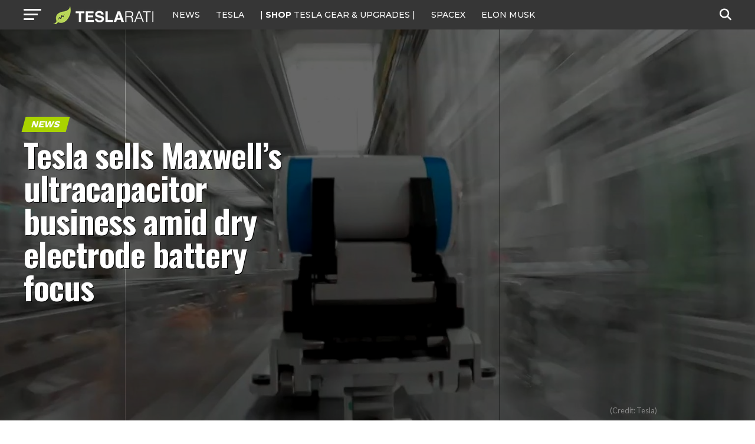

--- FILE ---
content_type: text/html; charset=utf-8
request_url: https://disqus.com/embed/comments/?base=default&f=teslarati&t_i=teslarati-180690&t_u=https%3A%2F%2Fwww.teslarati.com%2Ftesla-sells-maxwell-ultracapacitor-business-cybertruck-semi-release%2F&t_e=Tesla%20sells%20Maxwell%E2%80%99s%20ultracapacitor%20business%20amid%20dry%20electrode%20battery%20focus&t_d=Tesla%20sells%20Maxwell%E2%80%99s%20ultracapacitor%20business%20amid%20dry%20electrode%20battery%20focus&t_t=Tesla%20sells%20Maxwell%E2%80%99s%20ultracapacitor%20business%20amid%20dry%20electrode%20battery%20focus&s_o=default
body_size: 9312
content:
<!DOCTYPE html>

<html lang="en" dir="ltr" class="not-supported type-">

<head>
    <title>Disqus Comments</title>

    
    <meta name="viewport" content="width=device-width, initial-scale=1, maximum-scale=1, user-scalable=no">
    <meta http-equiv="X-UA-Compatible" content="IE=edge"/>

    <style>
        .alert--warning {
            border-radius: 3px;
            padding: 10px 15px;
            margin-bottom: 10px;
            background-color: #FFE070;
            color: #A47703;
        }

        .alert--warning a,
        .alert--warning a:hover,
        .alert--warning strong {
            color: #A47703;
            font-weight: bold;
        }

        .alert--error p,
        .alert--warning p {
            margin-top: 5px;
            margin-bottom: 5px;
        }
        
        </style>
    
    <style>
        
        html, body {
            overflow-y: auto;
            height: 100%;
        }
        

        #error {
            display: none;
        }

        .clearfix:after {
            content: "";
            display: block;
            height: 0;
            clear: both;
            visibility: hidden;
        }

        
    </style>

</head>
<body>
    

    
    <div id="error" class="alert--error">
        <p>We were unable to load Disqus. If you are a moderator please see our <a href="https://docs.disqus.com/help/83/"> troubleshooting guide</a>. </p>
    </div>

    
    <script type="text/json" id="disqus-forumData">{"session":{"canModerate":false,"audienceSyncVerified":false,"canReply":true,"mustVerify":false,"recaptchaPublicKey":"6LfHFZceAAAAAIuuLSZamKv3WEAGGTgqB_E7G7f3","mustVerifyEmail":false},"forum":{"aetBannerConfirmation":null,"founder":"72211264","twitterName":"teslarati","commentsLinkOne":"1 Comment","guidelines":null,"disableDisqusBrandingOnPolls":false,"commentsLinkZero":"0 Comment","disableDisqusBranding":true,"id":"teslarati","createdAt":"2013-09-09T01:41:45.712304","category":"News","aetBannerEnabled":false,"aetBannerTitle":null,"raw_guidelines":null,"initialCommentCount":null,"votingType":2,"daysUnapproveNewUsers":2,"installCompleted":true,"moderatorBadgeText":"","commentPolicyText":null,"aetEnabled":false,"channel":null,"sort":4,"description":"\u003cp>Tesla, SpaceX, Elon Musk and Future Tech.\u003c/p>","organizationHasBadges":true,"newPolicy":true,"raw_description":"Tesla, SpaceX, Elon Musk and Future Tech.","customFont":null,"language":"en","adsReviewStatus":1,"commentsPlaceholderTextEmpty":null,"daysAlive":0,"forumCategory":{"date_added":"2016-01-28T01:54:31","id":7,"name":"News"},"linkColor":null,"colorScheme":"auto","pk":"2540442","commentsPlaceholderTextPopulated":null,"permissions":{},"commentPolicyLink":null,"aetBannerDescription":null,"favicon":{"permalink":"https://disqus.com/api/forums/favicons/teslarati.jpg","cache":"https://c.disquscdn.com/uploads/forums/254/442/favicon.png"},"name":"TESLARATI","commentsLinkMultiple":"{num} Comments","settings":{"threadRatingsEnabled":true,"adsDRNativeEnabled":false,"behindClickEnabled":false,"disable3rdPartyTrackers":true,"adsVideoEnabled":false,"adsProductVideoEnabled":false,"adsPositionBottomEnabled":false,"ssoRequired":false,"contextualAiPollsEnabled":false,"unapproveLinks":false,"adsPositionRecommendationsEnabled":false,"adsEnabled":true,"adsProductLinksThumbnailsEnabled":true,"hasCustomAvatar":true,"organicDiscoveryEnabled":false,"adsProductDisplayEnabled":false,"adsProductLinksEnabled":true,"audienceSyncEnabled":false,"threadReactionsEnabled":true,"linkAffiliationEnabled":false,"adsPositionAiPollsEnabled":false,"disableSocialShare":false,"adsPositionTopEnabled":true,"adsProductStoriesEnabled":false,"sidebarEnabled":false,"adultContent":false,"allowAnonVotes":false,"gifPickerEnabled":true,"mustVerify":true,"badgesEnabled":false,"mustVerifyEmail":true,"allowAnonPost":true,"unapproveNewUsersEnabled":false,"mediaembedEnabled":true,"aiPollsEnabled":false,"userIdentityDisabled":false,"adsPositionPollEnabled":false,"discoveryLocked":true,"validateAllPosts":false,"adsSettingsLocked":true,"isVIP":false,"adsPositionInthreadEnabled":false},"organizationId":1949661,"typeface":"auto","url":"https://www.teslarati.com/","daysThreadAlive":0,"avatar":{"small":{"permalink":"https://disqus.com/api/forums/avatars/teslarati.jpg?size=32","cache":"https://c.disquscdn.com/uploads/forums/254/442/avatar32.jpg?1378705704"},"large":{"permalink":"https://disqus.com/api/forums/avatars/teslarati.jpg?size=92","cache":"https://c.disquscdn.com/uploads/forums/254/442/avatar92.jpg?1378705704"}},"signedUrl":"https://disq.us/?url=https%3A%2F%2Fwww.teslarati.com%2F&key=mikySmfYIVad5QRKHlVr4Q"}}</script>

    <div id="postCompatContainer"><div class="comment__wrapper"><div class="comment__name clearfix"><img class="comment__avatar" src="https://c.disquscdn.com/uploads/users/5241/7680/avatar92.jpg?1478078280" width="32" height="32" /><strong><a href="">Pobrecito hablador</a></strong> &bull; 4 years ago
        </div><div class="comment__content"><p>Certain applications do benefit from ultracapacitors. Think of buses or trams that have stops less than a mile apart, and that would benefit from a fast recharge in each station for tha distance between them. You might not want big batteries to handle large electric currents, and use ultracapacitors instead.  In these applications, the bus/tram would run on  ultracapacitor power and the batteries would be the backup for the longer than usual stretches without stops, or to keep other systems such as the air conditioning running.<br>That said, I don't see them useful for EVs or trucks.</p></div></div><div class="comment__wrapper"><div class="comment__name clearfix"><img class="comment__avatar" src="https://c.disquscdn.com/uploads/users/21827/6838/avatar92.jpg?1698120890" width="32" height="32" /><strong><a href="">DBer</a></strong> &bull; 4 years ago
        </div><div class="comment__content"><p>Capacitor storage requires a separate controller, and that controller needs to be much larger to handle the huge operating range of voltage and current that a capacitor implies.  It might make sense with a city bus, but it hard to think of many other scenarios where it would be superior to a high-cycle-life battery.</p></div></div><div class="comment__wrapper"><div class="comment__name clearfix"><img class="comment__avatar" src="https://c.disquscdn.com/uploads/users/16964/7503/avatar92.jpg?1673911396" width="32" height="32" /><strong><a href="">Greg Ballantyne</a></strong> &bull; 4 years ago
        </div><div class="comment__content"><p>Cutting off one end of the blanket only to sew it back on to the other end.....</p></div></div><div class="comment__wrapper"><div class="comment__name clearfix"><img class="comment__avatar" src="https://c.disquscdn.com/uploads/users/480/4823/avatar92.jpg?1369655241" width="32" height="32" /><strong><a href="">PlayTOE</a></strong> &bull; 4 years ago
        </div><div class="comment__content"><p>This sale will help UCAP Power develop a useful high quality ultra capacitor. Then Tesla may (or not) use them as a parts supplier if they need capacitor buffering in their cars. This offloads a bunch of research and product development and eliminates a lot of patent hurdles for the development of an ultra-capacitor.</p></div></div><div class="comment__wrapper"><div class="comment__name clearfix"><img class="comment__avatar" src="https://c.disquscdn.com/uploads/forums/254/442/avatar92.jpg?1378705704" width="32" height="32" /><strong><a href="">George</a></strong> &bull; 4 years ago
        </div><div class="comment__content"><p>"it has required an *immense* amount of engineering to take Maxwell’s proof-of-concept to high-quality, volume production &amp; we’re still not quite done.<br>1:44 PM · Jul 21, 2021·Twitter for iPhone"<br>-E Musk</p><p>Not a good sign on when 4680 production starts in Texas for Cyber truck.<br>As usual target date for production of CT will slip.</p></div></div><div class="comment__wrapper"><div class="comment__name clearfix"><img class="comment__avatar" src="https://c.disquscdn.com/uploads/users/22772/9602/avatar92.jpg?1546400771" width="32" height="32" /><strong><a href="">MyFriendJim</a></strong> &bull; 4 years ago
        </div><div class="comment__content"><blockquote>"it has required an *immense* amount of engineering to take Maxwell’s proof-of-concept to high-quality, volume production &amp; we’re still not quite done.</blockquote><p>Read that again.</p><p>It says that the cells are at a reliability and quality point where they have been taken to high-quality, volume production. But Tesla's R&amp;D sees a potential path for additional improvements, but it will take time to confirm its viability.</p></div></div><div class="comment__wrapper"><div class="comment__name clearfix"><img class="comment__avatar" src="https://c.disquscdn.com/uploads/users/27823/2618/avatar92.jpg?1574847157" width="32" height="32" /><strong><a href="">Change</a></strong> &bull; 4 years ago
        </div><div class="comment__content"><p>They are not done until they have reached minimum specification required in order to start volume production for consumer products. They can always improve on that but Musk say they are not ready yet to make these cells for Model Y or CT or semi.</p><p>I am almost certain Berlin and Austin, will start making vehicles by end of 2021 but not using 4680 cells because they will not be ready by that time.</p></div></div><div class="comment__wrapper"><div class="comment__name clearfix"><img class="comment__avatar" src="https://c.disquscdn.com/uploads/users/16964/7503/avatar92.jpg?1673911396" width="32" height="32" /><strong><a href="">Greg Ballantyne</a></strong> &bull; 4 years ago
        </div><div class="comment__content"><p>Not at all sure you have that right. 4680 cells may never be used for smaller vehicle's battery packs. But time will tell.....</p></div></div><div class="comment__wrapper"><div class="comment__name clearfix"><img class="comment__avatar" src="https://c.disquscdn.com/uploads/forums/254/442/avatar92.jpg?1378705704" width="32" height="32" /><strong><a href="">JDL51</a></strong> &bull; 4 years ago
        </div><div class="comment__content"><p>Six months.  Hard to say, but they are producing them now in limited quantities.  It's a question of getting large runs that meet spec on a consistent basis.  I think in another six months they will have it figured out.</p></div></div><div class="comment__wrapper"><div class="comment__name clearfix"><img class="comment__avatar" src="https://c.disquscdn.com/uploads/users/21827/6838/avatar92.jpg?1698120890" width="32" height="32" /><strong><a href="">DBer</a></strong> &bull; 4 years ago
        </div><div class="comment__content"><p>The 4680 cell form factor is not dependent on the dry film process.  Using a wet film would work just as well, albeit requiring a much larger factory for application and drying.</p><p>The 4680 cell is dependent on the 'tabless' laser scored end crimp not only working, but also being extremely consistent and reliable.  We haven't heard much about that process.</p></div></div><div class="comment__wrapper"><div class="comment__name clearfix"><img class="comment__avatar" src="https://c.disquscdn.com/uploads/users/27823/2618/avatar92.jpg?1574847157" width="32" height="32" /><strong><a href="">Change</a></strong> &bull; 4 years ago
        </div><div class="comment__content"><p>This is something many people don't get. I think Tesla will be able to get 4680 cells made by Panasonic, LG and CATL before they can make their own 4680 cells in volume because the outside suppliers will just use their well known wet film production technique in combination with some sort of tabless design to make those cells. That will be fastest way to get to volume production of 4680 cells. I think the dry film process will be delayed by a lot and prevent Tesla from making them in volume until well into 2022.</p></div></div><div class="comment__wrapper"><div class="comment__name clearfix"><img class="comment__avatar" src="https://c.disquscdn.com/uploads/users/17955/273/avatar92.jpg?1498200429" width="32" height="32" /><strong><a href="">Simon</a></strong> &bull; 4 years ago
        </div><div class="comment__content"><p>I would read this as they are making them, but still have unacceptable reject rates...</p><p>As to what they class as unacceptable is anyone's guess?</p></div></div><div class="comment__wrapper"><div class="comment__name clearfix"><img class="comment__avatar" src="https://c.disquscdn.com/uploads/users/386/3639/avatar92.jpg?1740862985" width="32" height="32" /><strong><a href="">Roy_H</a></strong> &bull; 4 years ago
        </div><div class="comment__content"><p>"but still have unacceptable reject rates.."<br>Your read is a lot more negative than Elon's statement. <br>"it <b>has</b> required an *immense* amount of engineering..."<br>So the hard part is behind them.<br>"...we’re still not quite done."<br>Some more refinement desirable? or Some more refinement required? <br>In the Q1 Earnings call Zachary stated that yield targets were being met.<br>So I will go with the "desirable" and not "required".</p></div></div><div class="comment__wrapper"><div class="comment__name clearfix"><img class="comment__avatar" src="https://c.disquscdn.com/uploads/users/16554/9748/avatar92.jpg?1558707623" width="32" height="32" /><strong><a href="">SunsetHaze</a></strong> &bull; 4 years ago
        </div><div class="comment__content"><p>They were making them with unacceptable reject rates last September, I'd guess we're getting alot closer to acceptable.</p><p>A year was the claim on battery day for 10gWh at Kato road so we're 2 months out from that target.</p></div></div><div class="comment__wrapper"><div class="comment__name clearfix"><img class="comment__avatar" src="https://c.disquscdn.com/uploads/users/27823/2618/avatar92.jpg?1574847157" width="32" height="32" /><strong><a href="">Change</a></strong> &bull; 4 years ago
        </div><div class="comment__content"><p>It is acceptable when the yield is high enough to not make 4680 more expensive to make than 2170 cells. That is what I except is the minimum standard to be met before they start selling vehicles that use 4680 cells.</p></div></div><div class="comment__wrapper"><div class="comment__name clearfix"><img class="comment__avatar" src="https://c.disquscdn.com/uploads/users/16964/7503/avatar92.jpg?1673911396" width="32" height="32" /><strong><a href="">Greg Ballantyne</a></strong> &bull; 4 years ago
        </div><div class="comment__content"><p>4680 cells will be used in Cybertruck.</p></div></div><div class="comment__wrapper"><div class="comment__name clearfix"><img class="comment__avatar" src="https://c.disquscdn.com/uploads/forums/254/442/avatar92.jpg?1378705704" width="32" height="32" /><strong><a href="">Mike Oskam</a></strong> &bull; 4 years ago
        </div><div class="comment__content"><p>That is probably the cause of battery day being delayed so much.</p></div></div><div class="comment__wrapper"><div class="comment__name clearfix"><img class="comment__avatar" src="https://c.disquscdn.com/uploads/users/21827/6838/avatar92.jpg?1698120890" width="32" height="32" /><strong><a href="">DBer</a></strong> &bull; 4 years ago
        </div><div class="comment__content"><p>Battery Day was delayed last year because of covid.  This year's battery day has been hinted as being almost exactly a year after the 2020 day, but no formal announcement has been made.  Do you have information that it has been delayed?</p></div></div><div class="comment__wrapper"><div class="comment__name clearfix"><img class="comment__avatar" src="https://c.disquscdn.com/uploads/users/34413/4520/avatar92.jpg?1767434526" width="32" height="32" /><strong><a href="">Karel Jansen</a></strong> &bull; 4 years ago
        </div><div class="comment__content"><p>They've got the 4680 production going, but it's unclear what percentage of cells pass quality control. I think it likely we'll see the first CT by the end of the year, but true mass production might not start till 2023.</p></div></div><div class="comment__wrapper"><div class="comment__name clearfix"><img class="comment__avatar" src="https://c.disquscdn.com/uploads/users/7752/6310/avatar92.jpg?1699445540" width="32" height="32" /><strong><a href="">CaZ</a></strong> &bull; 4 years ago
        </div><div class="comment__content"><p>Ultra Capacitors feel a bit like nuclear fusion... the energy source of the future... and always will be.  The concept is great, but the devil is in the details, and the details just aren't there yet.</p><p>Musk isn't in the energy storage / energy delivery development business directly.  He needs to power his vehicles, and the newest cell technology will give him what he needs for a generation (of vehicles).  Better to let someone who wants to concentrate on developing Ulta capacitors have at it.  If they pan out to be a better solution down the road, I'm sure Musk et. al. will strike a deal to incorporate them in future vehicle architecture. Besides, I always understood ultra capacitors strong suit to be high power fast charge / fast discharge... good for rail guns and lasers, but perhaps not the best application to power vehicles or provide surge capacity to power plants.</p></div></div><div class="comment__wrapper"><div class="comment__name clearfix"><img class="comment__avatar" src="https://c.disquscdn.com/uploads/users/16964/7503/avatar92.jpg?1673911396" width="32" height="32" /><strong><a href="">Greg Ballantyne</a></strong> &bull; 4 years ago
        </div><div class="comment__content"><p>Endless experimentation does not directly advance The Mission. And the need for The Mission becomes clearer with each passing day.</p></div></div><div class="comment__wrapper"><div class="comment__name clearfix"><img class="comment__avatar" src="https://c.disquscdn.com/uploads/forums/254/442/avatar92.jpg?1378705704" width="32" height="32" /><strong><a href="">Peter Drucker</a></strong> &bull; 4 years ago
        </div><div class="comment__content"><p>UCAP Power, Inc was founded by ex-Maxwell employees. They see some benefit to the Ultra capacitor , but clearly sees no benefit to themselves or too long a product road map to get involved with at this stage. Good to see Tesla focus on ramping batteries and EVs than worrying about pie in the sky dreams.</p></div></div><div class="comment__wrapper"><div class="comment__name clearfix"><img class="comment__avatar" src="https://c.disquscdn.com/uploads/users/17955/273/avatar92.jpg?1498200429" width="32" height="32" /><strong><a href="">Simon</a></strong> &bull; 4 years ago
        </div><div class="comment__content"><p>UC's already have a massive market outside of EV's.</p></div></div><div class="comment__wrapper"><div class="comment__name clearfix"><img class="comment__avatar" src="https://c.disquscdn.com/uploads/forums/254/442/avatar92.jpg?1378705704" width="32" height="32" /><strong><a href="">Andrew Doolittle</a></strong> &bull; 4 years ago
        </div><div class="comment__content"><p>I would agree with this. This is proven battery technology with long life use that has the potential to literally "lighten the load" for pure BEV by offering something beyond just a regenerative braking system which I think is how they are in fact applied.</p></div></div><div class="comment__wrapper"><div class="comment__name clearfix"><img class="comment__avatar" src="https://c.disquscdn.com/uploads/users/19458/1263/avatar92.jpg?1726047115" width="32" height="32" /><strong><a href="">Martyn Cutcher</a></strong> &bull; 4 years ago
        </div><div class="comment__content"><p>That feels like a step backwards.  <br>Integrated capacitors potentially increase regenerative energy eightfold and also could buffer battery packs to prolong life while also provide higher power output from smaller packs.<br>But clearly Tesla do not see a practical path for this, no matter how compelling it might look.</p></div></div><div class="comment__wrapper"><div class="comment__name clearfix"><img class="comment__avatar" src="https://c.disquscdn.com/uploads/users/17630/8948/avatar92.jpg?1443295201" width="32" height="32" /><strong><a href="">Bart</a></strong> &bull; 4 years ago
        </div><div class="comment__content"><p>With a battery pack that can charge at 250 - 300 kW continuously (and probably much higher in short bursts, as it can deliver that same higher amount of power in short bursts) you can absorb anything except very heavy braking at high speed.</p><p>Say the peak charge limit is 800 kW.<br>If the car weighs 2 metric tons, that's what you get braking at 1G at 40 meter per second (144 km/h, 90 mph) - with no losses!<br>Only in racing conditions would cars frequently release more braking energy than that (but then racing cars tend to be as light as possible, way less than 2 tons?)<br>For a road car adding stuff to capture that part isn't worthwhile.</p></div></div><div class="comment__wrapper"><div class="comment__name clearfix"><img class="comment__avatar" src="https://c.disquscdn.com/uploads/users/21827/6838/avatar92.jpg?1698120890" width="32" height="32" /><strong><a href="">DBer</a></strong> &bull; 4 years ago
        </div><div class="comment__content"><p>Agreed.  I don't see much benefit to adding capacitors and an additional controller to the mix.</p><p>Tesla's already recover most of the available energy.  The friction brakes are required as an emergency back-up, so there is little difference between occasional use (currently) and rare use (with capacitors).</p></div></div><div class="comment__wrapper"><div class="comment__name clearfix"><img class="comment__avatar" src="https://c.disquscdn.com/uploads/forums/254/442/avatar92.jpg?1378705704" width="32" height="32" /><strong><a href="">Eric</a></strong> &bull; 4 years ago
        </div><div class="comment__content"><p>it looks compelling until you try and apply the three potential positives you outlined in the real world at scale.<br>- 8x regen = 8x DC / DC surge capacity in SiC inverters - Higher Cost, Higher Heat(more weight for cooling), easy to shutdown on paper, just think Ford Mach-E going down a hill x8 ;-)<br>- could buffer battery packs, how, not directly, you need to safely modulate the flow at inverters and other places in-between, were not charging a flash capacitor. Also don't forget the secondary safety components like high current contactors, custom pyro fuses, all need to be scaled or at least increased in series if even possible, costs, safety, service life are all directly impacted.<br>- higher power from smaller packs, again the capacitors need to be full to then discharge at a higher voltage towards the inverters feeding the motors, here you have the real world potential to quickly exhaust the capacitors buffer, and the high power output from smaller pack for a short period of time, quickly sounds like a inferior choice to a higher sustained power output over longer period.</p></div></div><div class="comment__wrapper"><div class="comment__name clearfix"><img class="comment__avatar" src="https://c.disquscdn.com/uploads/users/19458/1263/avatar92.jpg?1726047115" width="32" height="32" /><strong><a href="">Martyn Cutcher</a></strong> &bull; 4 years ago
        </div><div class="comment__content"><p>I seem to remember that Sandy Munro and his battery expert were pretty excited about ultra-capacitors "acting like a sponge" along with the Dry Anode tech.</p></div></div><div class="comment__wrapper"><div class="comment__name clearfix"><img class="comment__avatar" src="https://c.disquscdn.com/uploads/users/17955/273/avatar92.jpg?1498200429" width="32" height="32" /><strong><a href="">Simon</a></strong> &bull; 4 years ago
        </div><div class="comment__content"><p>and what Sandy Munro knows about power electronics could be written on the back of a napkin</p></div></div><div class="comment__wrapper"><div class="comment__name clearfix"><img class="comment__avatar" src="https://c.disquscdn.com/uploads/users/16964/7503/avatar92.jpg?1673911396" width="32" height="32" /><strong><a href="">Greg Ballantyne</a></strong> &bull; 4 years ago
        </div><div class="comment__content"><p>Don't confuse this sale with the thought that Tesla doesn't use capacitors. They do.</p></div></div><div class="comment__wrapper"><div class="comment__name clearfix"><img class="comment__avatar" src="https://c.disquscdn.com/uploads/users/21827/6838/avatar92.jpg?1698120890" width="32" height="32" /><strong><a href="">DBer</a></strong> &bull; 4 years ago
        </div><div class="comment__content"><p>He doesn't have a intuitive grasp on how difficult it is to effectively use the power stored in capacitors.  They aren't at all like a battery.  You have to handle high voltage when charged, and very high current when nearly discharged.  Or compromise to only use a fraction of the stored energy</p></div></div><div class="comment__wrapper"><div class="comment__name clearfix"><img class="comment__avatar" src="https://c.disquscdn.com/uploads/users/3935/9931/avatar92.jpg?1437165767" width="32" height="32" /><strong><a href="">RS</a></strong> &bull; 4 years ago
        </div><div class="comment__content"><p>Not to mention the need for a boost circuit to use the energy in the supercaps.  Capacitors do not have the same discharge curve as a Li-Ion cell.  The cell voltage is fairly flat from mostly full charge to mostly empty.  A capacitor has a discharge curve that has a an exponential drop off of voltage.  If you want to utilize more than a small amount of the energy in the cap, it would need a voltage boost circuit that can handle the voltage and current demands.</p></div></div><div class="comment__wrapper"><div class="comment__name clearfix"><img class="comment__avatar" src="https://c.disquscdn.com/uploads/users/17955/273/avatar92.jpg?1498200429" width="32" height="32" /><strong><a href="">Simon</a></strong> &bull; 4 years ago
        </div><div class="comment__content"><p>exactly, it’s one of those things that looks great on paper, but to implement and get working efficiently is just not worth it.</p><p>if your application is a rail gun, then SC is THE way to go, for an EV car, not so much.</p></div></div><div class="comment__wrapper"><div class="comment__name clearfix"><img class="comment__avatar" src="https://c.disquscdn.com/uploads/users/17955/273/avatar92.jpg?1498200429" width="32" height="32" /><strong><a href="">Simon</a></strong> &bull; 4 years ago
        </div><div class="comment__content"><p>Two points:</p><p>1) UC's are really low-dencity in terms of kWh/kg and kWh/M3<br>2) the advantage of UC's in terms of max charge rates are great, but current Li-ion already exceeds what's required (for regen), the limits are more about the (onboard) electronics ability to go from the motors, though power conversion and into the batteries.</p></div></div><div class="comment__wrapper"><div class="comment__name clearfix"><img class="comment__avatar" src="https://c.disquscdn.com/uploads/users/34413/4520/avatar92.jpg?1767434526" width="32" height="32" /><strong><a href="">Karel Jansen</a></strong> &bull; 4 years ago
        </div><div class="comment__content"><p>The 4680 battery has 20% increased power output, likely impacting input as well, and the need for rapid breaking is rare, in which case the mechanical breaks would activate anyways.</p><p>Bottom line is that there's just no way to utilize current capacitors in an effective manner, any benefit would be offset by the added weight. I'm not surprised by this move, seems Musk had given up on capacitors years ago.</p></div></div><div class="comment__wrapper"><div class="comment__name clearfix"><img class="comment__avatar" src="https://c.disquscdn.com/uploads/forums/254/442/avatar92.jpg?1378705704" width="32" height="32" /><strong><a href="">George</a></strong> &bull; 4 years ago
        </div><div class="comment__content"><p>No. It would have been a step backwards if they sold the dry electrode process w/ it.<br>The bye bye to capacitors was expected.</p></div></div><div class="comment__wrapper"><div class="comment__name clearfix"><img class="comment__avatar" src="https://c.disquscdn.com/uploads/users/17955/273/avatar92.jpg?1498200429" width="32" height="32" /><strong><a href="">Simon</a></strong> &bull; 4 years ago
        </div><div class="comment__content"><p>and who wants to bet that the difference in buy and sell price means Tesla paid next to nothing for that tech?</p></div></div><div class="comment__wrapper"><div class="comment__name clearfix"><img class="comment__avatar" src="https://c.disquscdn.com/uploads/forums/254/442/avatar92.jpg?1378705704" width="32" height="32" /><strong><a href="">Joe Booth</a></strong> &bull; 4 years ago
        </div><div class="comment__content"><p>In Elon's world that is probably not an issue either way. He has got what he wants and the rest is bonus! And he is moving on!</p></div></div><div class="comment__wrapper"><div class="comment__name clearfix"><img class="comment__avatar" src="https://c.disquscdn.com/uploads/forums/254/442/avatar92.jpg?1378705704" width="32" height="32" /><strong><a href="">Mark Rogan</a></strong> &bull; 4 years ago
        </div><div class="comment__content"><p>Capacitors are pretty much off-the-shelf components. Why own the cow if you just need off-the-shelf milk.</p></div></div><div class="comment__wrapper"><div class="comment__name clearfix"><img class="comment__avatar" src="https://c.disquscdn.com/uploads/users/16964/7503/avatar92.jpg?1673911396" width="32" height="32" /><strong><a href="">Greg Ballantyne</a></strong> &bull; 4 years ago
        </div><div class="comment__content"><p>Not a step backwards at all. The Mission needs to keep moving, and needs to accelerate. That won't happen without moving well past the endless experimentation stage. Musk is doing what he is good at.<br> Reread the next to last paragraph of the article.</p></div></div><div class="comment__wrapper"><div class="comment__name clearfix"><img class="comment__avatar" src="https://c.disquscdn.com/uploads/forums/254/442/avatar92.jpg?1378705704" width="32" height="32" /><strong><a href="">Flyaway</a></strong> &bull; 4 years ago
        </div><div class="comment__content"><p>So, they have chewed on the gooey innards of the technology, and now they are selling off the husk.  So?</p></div></div><div class="comment__wrapper"><div class="comment__name clearfix"><img class="comment__avatar" src="https://c.disquscdn.com/uploads/users/2796/1722/avatar92.jpg?1672525712" width="32" height="32" /><strong><a href="">Leeroy</a></strong> &bull; 4 years ago
        </div><div class="comment__content"><p>Smart move. No point holding onto parts of the business that you don't need when there is cash to be taken.</p></div></div><div class="comment__wrapper"><div class="comment__name clearfix"><img class="comment__avatar" src="https://c.disquscdn.com/uploads/users/7937/1451/avatar92.jpg?1435870290" width="32" height="32" /><strong><a href="">rfgrinnell</a></strong> &bull; 4 years ago
        </div><div class="comment__content"><p>Buy the technology, sell the company off ... nice.  Elon 'Gecko' Musk strikes again?  </p></div></div></div>


    <div id="fixed-content"></div>

    
        <script type="text/javascript">
          var embedv2assets = window.document.createElement('script');
          embedv2assets.src = 'https://c.disquscdn.com/embedv2/latest/embedv2.js';
          embedv2assets.async = true;

          window.document.body.appendChild(embedv2assets);
        </script>
    



    
</body>
</html>


--- FILE ---
content_type: text/html; charset=utf-8
request_url: https://www.google.com/recaptcha/api2/aframe
body_size: 267
content:
<!DOCTYPE HTML><html><head><meta http-equiv="content-type" content="text/html; charset=UTF-8"></head><body><script nonce="vVsd5ZmF8JOddv1BVEQa3Q">/** Anti-fraud and anti-abuse applications only. See google.com/recaptcha */ try{var clients={'sodar':'https://pagead2.googlesyndication.com/pagead/sodar?'};window.addEventListener("message",function(a){try{if(a.source===window.parent){var b=JSON.parse(a.data);var c=clients[b['id']];if(c){var d=document.createElement('img');d.src=c+b['params']+'&rc='+(localStorage.getItem("rc::a")?sessionStorage.getItem("rc::b"):"");window.document.body.appendChild(d);sessionStorage.setItem("rc::e",parseInt(sessionStorage.getItem("rc::e")||0)+1);localStorage.setItem("rc::h",'1769110460454');}}}catch(b){}});window.parent.postMessage("_grecaptcha_ready", "*");}catch(b){}</script></body></html>

--- FILE ---
content_type: text/javascript;charset=UTF-8
request_url: https://jadserve.postrelease.com/t?ntv_mvi=&ntv_url=https%253A%252F%252Fwww.teslarati.com%252Ftesla-sells-maxwell-ultracapacitor-business-cybertruck-semi-release%252F
body_size: 1240
content:
(function(){PostRelease.ProcessResponse({"version":"3","responseId":77638,"placements":[{"id":1074034,"selector":"article:nth-of-type(%p%) div.in-article-ad","injectionMode":1,"infScroll":{"position":1,"interval":1},"ads":[],"tracking":{"trackingBaseUrl":"https://jadserve.postrelease.com/trk.gif?ntv_ui\u003dc84d0e34-d4cb-4dc4-a8f3-faa146cd9c0b\u0026ntv_fl\[base64]\u003d\u003d\u0026ntv_ht\u003dtntyaQA\u0026ntv_at\u003d","adVersionPlacement":"AAAAAAAAAAcmMQA","vcpmParams":{"minimumAreaViewable":0.5,"minimumExposedTime":1000,"checkOnFocus":true,"checkMinimumAreaViewable":false,"primaryImpressionURL":"https://jadserve.postrelease.com/trk.gif?ntv_at\u003d304\u0026ntv_ui\u003dc84d0e34-d4cb-4dc4-a8f3-faa146cd9c0b\u0026ntv_a\u003dAAAAAAAAAAcmMQA\u0026ntv_ht\u003dtntyaQA\u0026ntv_fl\[base64]\u003d\u003d\u0026ord\u003d-2016139446","adID":0}},"type":0,"integrationType":0}],"trackingCode":"\u003cscript type\u003d\"text/javascript\"\u003entv.PostRelease.trackFirstPartyCookie(\u0027d44a119f-5f75-4675-ab9b-24a7a915628b\u0027);\u003c/script\u003e","safeIframe":false,"placementForTracking":1054517,"isWebview":false,"responseConsent":{"usPrivacyApplies":false,"gdprApplies":false,"gppApplies":false},"flags":{"useObserverViewability":true,"useMraidViewability":false}});})();